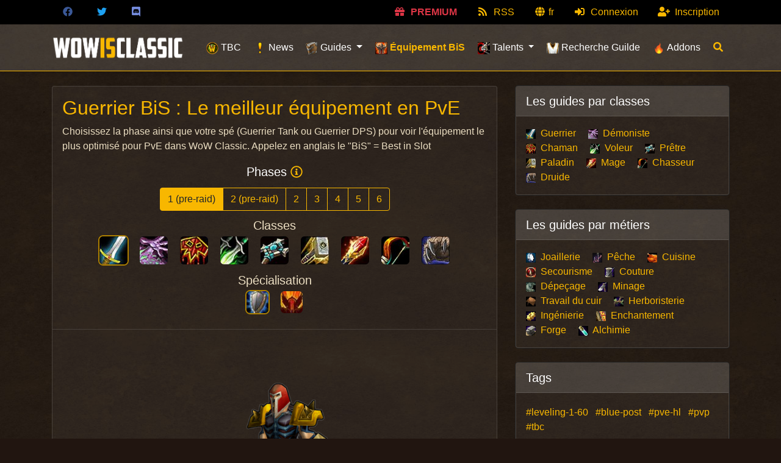

--- FILE ---
content_type: text/html; charset=utf-8
request_url: https://www.wowisclassic.com/fr/best-in-slot/guerrier/?phase=1&specialization=prot
body_size: 10691
content:
<!DOCTYPE html>
<html lang="fr">
  <head  prefix="og: http://ogp.me/ns#">
    
<meta charset="utf-8"><meta http-equiv="x-ua-compatible" content="ie=edge"><meta name="viewport" content="width=device-width, initial-scale=1.0"><title>WoW Classic - Guerrier BiS - Le meilleur équipement en PvE</title><meta name="description" content="Voici la liste du meilleur stuff / équipement pour le Guerrier Tank / Guerrier DPS en PvE à WoW Classic. Découvrez le BiS Pré-raid + Phases 1-6."><meta name="robots" content="index, follow"><meta property="og:title" content="WoW Classic - Guerrier BiS - Le meilleur équipement en PvE"><meta property="og:url" content="https://www.wowisclassic.com/fr/best-in-slot/guerrier/"><meta property="og:description" content="Voici la liste du meilleur stuff / équipement pour le Guerrier Tank / Guerrier DPS en PvE à WoW Classic. Découvrez le BiS Pré-raid + Phases 1-6."><meta property="og:image" content="https://www.wowisclassic.com/static/images/wowisclassic-og.png"><meta property="og:type" content="Article"><meta property="og:site_name" content="WoWisClassic"><meta name="twitter:domain" content="www.wowisclassic.com"><meta name="twitter:card" content="summary_large_image"><meta name="twitter:title" content="WoW Classic - Guerrier BiS - Le meilleur équipement en PvE"><meta name="twitter:url" content="https://www.wowisclassic.com/fr/best-in-slot/guerrier/"><meta name="twitter:description" content="Voici la liste du meilleur stuff / équipement pour le Guerrier Tank / Guerrier DPS en PvE à WoW Classic. Découvrez le BiS Pré-raid + Phases 1-6."><meta name="twitter:image" content="https://www.wowisclassic.com/static/images/wowisclassic-og.png"><meta name="twitter:site" content="@wowisclassic_Fr"><meta itemprop="name" content="WoW Classic - Guerrier BiS - Le meilleur équipement en PvE"><meta itemprop="url" content="https://www.wowisclassic.com/fr/best-in-slot/guerrier/"><meta itemprop="description" content="Voici la liste du meilleur stuff / équipement pour le Guerrier Tank / Guerrier DPS en PvE à WoW Classic. Découvrez le BiS Pré-raid + Phases 1-6."><meta itemprop="image" content="https://www.wowisclassic.com/static/images/wowisclassic-og.png"><link rel="canonical" href="https://www.wowisclassic.com/fr/best-in-slot/guerrier/" /><link rel="alternate" type="application/rss+xml"  title="Toutes les actus (RSS)" href="https://www.wowisclassic.com/fr/rss/" /><link rel="alternate" hreflang="fr" href="https://www.wowisclassic.com/fr/best-in-slot/guerrier/"><link rel="alternate" hreflang="en" href="https://www.wowisclassic.com/en/best-in-slot/warrior/"><meta name="apple-mobile-web-app-title" content="WoWisClassic"><meta name="application-name" content="WoWisClassic"><link rel="apple-touch-icon" sizes="57x57" href="/static/images/favicons/apple-touch-icon-57x57.970276a14641.png"><link rel="apple-touch-icon" sizes="60x60" href="/static/images/favicons/apple-touch-icon-60x60.b1dafa2cd81b.png"><link rel="apple-touch-icon" sizes="72x72" href="/static/images/favicons/apple-touch-icon-72x72.903b10fbf323.png"><link rel="apple-touch-icon" sizes="76x76" href="/static/images/favicons/apple-touch-icon-76x76.b886237bca0f.png"><link rel="apple-touch-icon" sizes="114x114" href="/static/images/favicons/apple-touch-icon-114x114.84a302e88975.png"><link rel="apple-touch-icon" sizes="120x120" href="/static/images/favicons/apple-touch-icon-120x120.324e5ba59c34.png"><link rel="apple-touch-icon" sizes="144x144" href="/static/images/favicons/apple-touch-icon-144x144.019e75aab3dd.png"><link rel="apple-touch-icon" sizes="152x152" href="/static/images/favicons/apple-touch-icon-152x152.6dadbb4a58bc.png"><link rel="apple-touch-icon" sizes="180x180" href="/static/images/favicons/apple-touch-icon-180x180.678069b4ecef.png"><link rel="icon" type="image/png" sizes="32x32" href="/static/images/favicons/favicon-32x32.0833d9bfad50.png"><link rel="icon" type="image/png" sizes="16x16" href="/static/images/favicons/favicon-16x16.95c9fc9281a3.png"><link rel="manifest" href="/static/images/favicons/site.22e85f5a6a8b.webmanifest"><link rel="mask-icon" href="/static/images/favicons/safari-pinned-tab.05c0f5d0d468.svg" color="#aabbcc"><link rel="shortcut icon" href="/static/images/favicons/favicon.3ba6196987f3.ico"><meta name="apple-mobile-web-app-title" content="WoWisClassic"><meta name="application-name" content="WoWisClassic"><meta name="msapplication-TileColor" content="#aabbcc"><meta name="msapplication-TileImage" content="/static/images/favicons/mstile-144x144.81122b682acd.png"><meta name="msapplication-config" content="/static/images/favicons/browserconfig.8f11054152fa.xml"><meta name="theme-color" content="#aabbcc">

    <!--[if lt IE 9]>
      <script src="/static/js/html5shiv.min.d1759dea5987.js"></script>
    <![endif]-->
    
      <script async src="https://www.googletagmanager.com/gtag/js?id=G-MDQ3SP1ZPX"></script>
      <script>
        window.dataLayer = window.dataLayer || [];
        function gtag(){dataLayer.push(arguments);}
        gtag('js', new Date());
        gtag('config', 'G-MDQ3SP1ZPX');
      </script>
    
    
      
    
    
    <link href="/static/css/project.min.0b801f32bc2f.css" rel="stylesheet">
    
    
  <script>var whTooltips = {colorLinks: true, iconSize: "large", iconizeLinks: true, renameLinks: false};</script>
  <script src="https://wow.zamimg.com/widgets/power.js"></script>

    
      
        <script type="application/javascript" src="https://do69ll745l27z.cloudfront.net/scripts/master/wowisclassic.js" async></script>
        <script async src="https://pagead2.googlesyndication.com/pagead/js/adsbygoogle.js"></script>
        <script>(function(w,d,s,l,i){w[l]=w[l]||[];w[l].push({'gtm.start':
new Date().getTime(),event:'gtm.js'});var f=d.getElementsByTagName(s)[0],
j=d.createElement(s),dl=l!='dataLayer'?'&l='+l:'';j.async=true;j.src=
'https://www.googletagmanager.com/gtm.js?id='+i+dl;f.parentNode.insertBefore(j,f);
})(window,document,'script','dataLayer','GTM-5C3PDXT');</script>
      
    
  </head>

  <body data-spy="scroll" data-target="#spy-scroll" data-offset="63">
    
  
      <header id="header" class="fixed-top">
        <div id="header-topbar" class="hide-on-scroll">
          <div class="container text-right">
            <div class="row flex-column flex-md-row justify-content-between align-items-center">
              <div class="col-auto px-15px text-center d-none d-md-block">
                <ul class="nav">
                  <li class="nav-item">
                    <a class="nav-link text-social text-facebook" href="https://www.facebook.com/wowisclassic.fr">
                      <i class="fab fa-fw mr-1 fa-facebook"></i> <span class="d-none">Facebook</span>
                    </a>
                  </li>
                  <li class="nav-item">
                    <a class="nav-link text-social text-twitter" href="https://twitter.com/wowisclassic_Fr">
                      <i class="fab fa-fw mr-1 fa-twitter"></i> <span class="d-none">Twitter</span>
                    </a>
                  </li>
                  <li class="nav-item">
                    <a class="nav-link text-social text-discord" href="https://discord.gg/NTjUUPt">
                      <i class="fab fa-fw mr-1 fa-discord"></i> <span class="d-none">Discord</span>
                    </a>
                  </li>
                </ul>
              </div>
              <div class="col-auto px-15px text-center">
                <ul class="nav">
                  
                    <li class="nav-item">
                      <a class="nav-link text-danger font-weight-bold" href="/fr/donation/">
                        <i class="fas fa-fw mr-1 fa-gift"></i> <span class="d-none d-lg-inline-block">PREMIUM</span>
                      </a>
                    </li>
                    <li class="nav-item">
                      <a class="nav-link" target="_blank" href="/fr/rss/">
                        <i class="fas fa-fw mr-1 fa-rss"></i> <span class="d-none d-lg-inline-block">RSS</span>
                      </a>
                    </li>
                  
                  
                    <li class="nav-item nav-item-lang dropdown dropdown-hover dropdown-no-arrow">
                      <a class="nav-link dropdown-toggle" data-toggle="dropdown" href="#" role="button" aria-haspopup="true" aria-expanded="false">
                        <i class="fas fa-fw fa-globe"></i> fr
                      </a>
                      <div class="dropdown-menu dropdown-menu-right">
                        
                          
                              <a class="dropdown-item active" href="https://www.wowisclassic.com/fr/best-in-slot/guerrier/" title="Voir le site en Français">                              
                                <img class="mr-1" src="/static/images/languages/fr.27fcae8edc0e.jpg" alt="Voir le site en Français"> Français
                              
                            </a>
                          
                        
                          
                              <a class="dropdown-item" href="https://www.wowisclassic.com/en/best-in-slot/warrior/" title="Voir le site en Anglais">                              
                                <img class="mr-1" src="/static/images/languages/en.9c1be12dcb5e.jpg" alt="Voir le site en Anglais"> Anglais
                              
                            </a>
                          
                        
                      </div>
                    </li>
                  
                  
                    <li class="nav-item">
                      <a class="nav-link" href="/fr/mon-compte/connection/">
                        <i class="fas fa-fw mr-1 fa-sign-in-alt"></i> <span class="d-none d-sm-inline-block">Connexion</span>
                      </a>
                    </li>
                    <li class="nav-item">
                      <a class="nav-link" href="/fr/mon-compte/inscription/">
                        <i class="fas fa-fw mr-1 fa-user-plus"></i> <span class="d-none d-sm-inline-block">Inscription</span>
                      </a>
                    </li>
                  
                </ul>
              </div>
            </div>
          </div>
        </div>
        <nav id="header-nav" class="navbar navbar-expand-xl navbar-dark" data-header-scroll-add="navbar-shrink">
          <div class="container">
            <a class="navbar-brand" href="/fr/">
              <img src="/static/images/logos/wowisclassic.fead381df0b8.png" alt="WoWisClassic">
            </a>
            <button class="navbar-toggler navbar-toggler-right" type="button" data-toggle="collapse" data-target="#navbarResponsive" aria-controls="navbarResponsive" aria-expanded="false" aria-label="Toggle navigation">
              <span class="navbar-toggler-icon"></span>
            </button>
            <div class="collapse navbar-collapse" id="navbarResponsive">
              <ul class="navbar-nav ml-auto">
                
                <li class="nav-item d-flex align-items-center">
                  <a class="nav-link" href="/fr/?tags=tbc">
                    <img src="/static/images/menu/tbc.755a9c73cd60.png" style="max-width: 20px;"> TBC
                  </a>
                </li>
                <li class="nav-item d-flex align-items-center">
                  <a class="nav-link" href="/fr/news/">
                    <img src="/static/images/menu/news.59c356fdccce.png" style="max-width: 20px;"> News
                  </a>
                </li>
                <li class="nav-item d-flex align-items-center nav-item d-flex align-items-center-lang dropdown dropdown-hover">
                  <a class="nav-link dropdown-toggle" data-toggle="dropdown" href="#" role="button" aria-haspopup="true" aria-expanded="false">
                    <img src="/static/images/menu/guides.4b9da26c7b31.png" style="max-width: 20px;"> Guides
                  </a>
                  <div class="dropdown-menu dropdown-menu-right">
                    <a class="dropdown-item" href="/fr/guide/">
                      Guides généraux
                    </a>
                    <a class="dropdown-item" href="/fr/guide-classe/">
                      Guides par classe
                    </a>
                    <a class="dropdown-item" href="/fr/guide-metier/">
                      Guides par métier
                    </a>
                    <a class="dropdown-item" href="/fr/guide-donjon/">
                      Guides des donjons
                    </a>
                    <a class="dropdown-item" href="/fr/guide-farm-po/">
                      Guides PO
                    </a>
                  </div>
                </li>
                <li class="nav-item d-flex align-items-center active">
                  <a class="nav-link" href="/fr/best-in-slot/">
                    <img src="/static/images/menu/bis.663894c23b52.jpg" style="max-width: 20px;"> Équipement BiS <span class="sr-only">(current)</span>
                  </a>
                </li>
                <li class="nav-item d-flex align-items-center nav-item d-flex align-items-center-lang dropdown dropdown-hover">
                    <a class="nav-link dropdown-toggle" data-toggle="dropdown" href="#" role="button" aria-haspopup="true" aria-expanded="false">
                      <img src="/static/images/menu/talents.fe0cddef70cd.png" style="max-width: 20px;"> Talents
                    </a>
                    <div class="dropdown-menu dropdown-menu-right">
                      <a class="dropdown-item" href="/fr/calculateur-talents/">
                        Calculateur de talents
                      </a>
                      <a class="dropdown-item" href="/fr/calculateur-talents-tbc/">
                        Calculateur de talents TBC
                      </a>
                      <a class="dropdown-item" href="/fr/builds/">
                        Les meilleures Spé PvE & PvP
                      </a>
                    </div>
                  </li>
                <li class="nav-item d-flex align-items-center">
                  <a class="nav-link" href="/fr/guildes/">
                    <img src="/static/images/menu/guildes.02a3137fcac2.png" style="max-width: 20px;"> Recherche Guilde
                  </a>
                </li>
                <li class="nav-item d-flex align-items-center">
                  <a class="nav-link" href="/fr/addons/">
                    <img src="/static/images/menu/addons.920262c47a28.png" style="max-width: 20px;"> Addons
                  </a>
                </li>
              
                
                  <li class="nav-item d-lg-none">
                    <hr class="my-1 card-border">
                    <a class="nav-link" href="/fr/mon-compte/connection/">
                      Se connecter
                    </a>
                  </li>
                  <li class="nav-item d-lg-none">
                    <a class="nav-link" href="/fr/mon-compte/inscription/">
                      S'inscrire
                    </a>
                  </li>
                
                
                <li id="menuSearchDropdown" class="d-none d-xl-flex nav-item align-items-center nav-item dropdown dropdown-hover dropdown-no-arrow">

                  <a class="nav-link dropdown-toggle text-primary" data-toggle="dropdown" href="#" role="button" aria-haspopup="true" aria-expanded="false">
                    <i class="fas fa-search"></i>
                  </a>
                  <div class="dropdown-menu dropdown-menu-right p-3">
                    

<form  action="/fr/recherche/" class="search-form" method="get" > <div id="div_id_q" class="form-group"> <div class="input-group"> <input type="text" name="q" placeholder="Rechercher un guide, une news, ..." class="textinput textInput form-control" required id="id_q" /> <div class="input-group-append"> <button class="btn btn-primary" type="submit"> <i class="fas fa-search"></i> </button> </div> </div> </div> </form>

                  </div>
                </li>
                <li class="nav-item nav-item d-xl-none">
                  <hr class="mt-1 mb-3 card-border">
                  <div class="navbar-form my-2">
                    

<form  action="/fr/recherche/" class="search-form" method="get" > <div id="div_id_q" class="form-group"> <div class="input-group"> <input type="text" name="q" placeholder="Rechercher un guide, une news, ..." class="textinput textInput form-control form-control" required id="id_q" /> <div class="input-group-append"> <button class="btn btn-primary" type="submit"> <i class="fas fa-search"></i> </button> </div> </div> </div> </form>

                  </div>
                </li>
                
              </ul>
            </div>
          </div>
        </nav>
      </header>
      
        
      
    
  


    
  
  <div class="container">
    <div class="row">
      
      <div class="col-lg-8">
      
  
          <div class="card card-body mb-0 mt-2 mt-sm-4 pb-0 pt-2 px-2 pt-md-3 px-md-3 shadow-none rounded-0 rounded-top  border-bottom-0">
            


<section class="section-1 None">
  
  
    
  
  
  <div class="container">
    <h1 class="h2 font-weight-light text-primary">
  Guerrier BiS : Le meilleur équipement en PvE
</h1>
<p class="m-0">Choisissez la phase ainsi que votre spé (Guerrier Tank ou Guerrier DPS) pour voir l'équipement le plus optimisé pour PvE&nbsp;dans WoW Classic. Appelez en anglais le "BiS" = Best in Slot</p>

  </div>

</section>


          </div>
      
  <section class="page-bis mb-2 mb-sm-4">
    <div class="container mb-4">
      <div class="card shadow-none rounded-0 rounded-bottom border-top-0">
        <div class="card-body px-0 py-2">
          <div class="text-center">
            <button class="h5 mb-1 btn btn-link d-block mx-auto text-white" data-toggle="modal" data-target="#bisPhasesModal" type="button">
              Phases
              <i class="far fa-info-circle text-primary"></i>
            </button>
            <div class="btn-group flex-wrap mb-2 mx-3" role="group" aria-label="Basic example">
              <a href="?phase=1&specialization=prot" class="btn btn btn-primary">1 (pre-raid)</a>
              <a href="?phase=pre-raid&specialization=prot" class="btn btn btn-outline-primary">2 (pre-raid)</a>
              <a href="?phase=2&specialization=prot" class="btn btn btn-outline-primary">2</a>
              <a href="?phase=3&specialization=prot" class="btn btn btn-outline-primary">3</a>
              <a href="?phase=4&specialization=prot" class="btn btn btn-outline-primary">4</a>
              <a href="?phase=5&specialization=prot" class="btn btn btn-outline-primary">5</a>
              <a href="?phase=6&specialization=prot" class="btn btn btn-outline-primary">6</a>
            </div>

            <h2 class="h5 my-1">Classes</h2>
            <ul class="nav nav-classes justify-content-center mx-auto mt-0">
              
                <li class="nav-item">
                  <a class="nav-link pt-0 active" href="/fr/best-in-slot/guerrier/?phase=1" data-toggle="tooltip" data-placement="bottom" data-html="true" title="<div class='lead'>Guerrier</div>">
                    <img src="/media/CACHE/images/wow/classes/guerrier_VVI9LFJ/16fd81913e38c3c2d631eac370982c67.jpg">
                  </a>
                </li>
              
                <li class="nav-item">
                  <a class="nav-link pt-0" href="/fr/best-in-slot/demoniste/?phase=1" data-toggle="tooltip" data-placement="bottom" data-html="true" title="<div class='lead'>Démoniste</div>">
                    <img src="/media/CACHE/images/wow/classes/demoniste_xTEOUhU/82cb85153e0bb64ae4ae391b285b8ff8.jpg">
                  </a>
                </li>
              
                <li class="nav-item">
                  <a class="nav-link pt-0" href="/fr/best-in-slot/chaman/?phase=1" data-toggle="tooltip" data-placement="bottom" data-html="true" title="<div class='lead'>Chaman</div>">
                    <img src="/media/CACHE/images/wow/classes/chaman_rRlaA6h/29974d8439eecf0b7192f81578f75c13.jpg">
                  </a>
                </li>
              
                <li class="nav-item">
                  <a class="nav-link pt-0" href="/fr/best-in-slot/voleur/?phase=1" data-toggle="tooltip" data-placement="bottom" data-html="true" title="<div class='lead'>Voleur</div>">
                    <img src="/media/CACHE/images/wow/classes/voleur_GSRwush/2481807f6a5bd24f544115cfd98cf5d3.jpg">
                  </a>
                </li>
              
                <li class="nav-item">
                  <a class="nav-link pt-0" href="/fr/best-in-slot/pretre/?phase=1" data-toggle="tooltip" data-placement="bottom" data-html="true" title="<div class='lead'>Prêtre</div>">
                    <img src="/media/CACHE/images/wow/classes/pretre_9DY9AHp/c29324f8be35375d20b217cd7d5fe8f7.jpg">
                  </a>
                </li>
              
                <li class="nav-item">
                  <a class="nav-link pt-0" href="/fr/best-in-slot/paladin/?phase=1" data-toggle="tooltip" data-placement="bottom" data-html="true" title="<div class='lead'>Paladin</div>">
                    <img src="/media/CACHE/images/wow/classes/paladin_2JFfucW/86f25841abdbe33eb2023febdb36ddde.jpg">
                  </a>
                </li>
              
                <li class="nav-item">
                  <a class="nav-link pt-0" href="/fr/best-in-slot/mage/?phase=1" data-toggle="tooltip" data-placement="bottom" data-html="true" title="<div class='lead'>Mage</div>">
                    <img src="/media/CACHE/images/wow/classes/mage_WI7rY9q/d14fcea099bbc9d98b3a92725f96e098.jpg">
                  </a>
                </li>
              
                <li class="nav-item">
                  <a class="nav-link pt-0" href="/fr/best-in-slot/chasseur/?phase=1" data-toggle="tooltip" data-placement="bottom" data-html="true" title="<div class='lead'>Chasseur</div>">
                    <img src="/media/CACHE/images/wow/classes/chasseur_IxoOvtR/c4206c5ee49f46dbb9590570182ada24.jpg">
                  </a>
                </li>
              
                <li class="nav-item">
                  <a class="nav-link pt-0" href="/fr/best-in-slot/druide/?phase=1" data-toggle="tooltip" data-placement="bottom" data-html="true" title="<div class='lead'>Druide</div>">
                    <img src="/media/CACHE/images/wow/classes/druide_avaEBtF/75fd596c7a87784586bf60b3541c26b3.jpg">
                  </a>
                </li>
              
            </ul>
            
              <h2 class="h5 my-1">Spécialisation</h2>
              <ul class="nav nav-specializations justify-content-center mx-auto">
                
                  <li class="nav-item">
                    <a class="nav-link pt-0 active" href="?phase=1&specialization=prot" data-toggle="tooltip" data-placement="bottom" data-html="true" title="<div class='lead'>Prot</div>">
                      <img src="/media/CACHE/images/best-in-slot/specialization/28862256-6b58-41a0-b999-c570885a2cf3/03b11e3b0342aa93068b0e0aa4ff077d.jpg">
                    </a>
                  </li>
                
                  <li class="nav-item">
                    <a class="nav-link pt-0" href="?phase=1&specialization=fureur" data-toggle="tooltip" data-placement="bottom" data-html="true" title="<div class='lead'>Fureur</div>">
                      <img src="/media/CACHE/images/best-in-slot/specialization/87db53c2-576d-460f-9106-14e381900b16/ff1356c34407801334c4e79c3f91057a.jpg">
                    </a>
                  </li>
                
              </ul>
            
          </div>

          
            
              <hr class="card-border">
              <div class="row">
                <div class="col-sm order-sm-1 mb-4 mb-md-0 text-center">
                  <div class="d-inline-flex">
                    <div class="mx-1">
                      
                        <a href="https://fr.classic.wowhead.com/item=15806/chanson-de-mirah" target="_blank" rel="nofollow"></a>
                      
                      <div class="mb-1"></div>
                      
                        <a href="https://fr.classic.wowhead.com/spell=20034/ench-darme-crois%C3%A9" data-wh-icon-size="medium" target="_blank" rel="nofollow"></a>
                      
                    </div>
                    <div class="mx-1">
                      
                        <a href="https://fr.classic.wowhead.com/item=12602/d%C3%A9flecteur-draconien" target="_blank" rel="nofollow"></a>
                      
                      <div class="mb-1"></div>
                      
                        <a href="https://fr.classic.wowhead.com/spell=20017/ench-de-bouclier-endurance-sup%C3%A9rieure" data-wh-icon-size="medium" target="_blank" rel="nofollow"></a>
                      
                    </div>
                    <div class="mx-1">
                      
                        <a href="https://fr.classic.wowhead.com/item=12651/corbeau-noir" target="_blank" rel="nofollow"></a>
                      
                      <div class="mb-1"></div>
                      
                        <span class="iconmedium"><ins></ins><del></del></span>
                      
                    </div>
                  </div>
                  
                    <img class="img-fluid mt-4 d-none d-sm-block" src="/media/CACHE/images/best-in-slot/preview/42345249-fbc0-486b-bd91-2a12c13d2242/95249ddf807757b9dd68ebc80b79c4e9.png">
                  
                </div>
                <div class="col text-center order-sm-0">
                  <div class="mb-1">
                    
                      <a href="https://fr.classic.wowhead.com/item=12952/cr%C3%A2ne-de-gyth" target="_blank" rel="nofollow"></a>
                    
                    
                      <span class="iconmedium"><ins></ins><del></del></span>
                    
                  </div>
                  <div class="mb-1">
                    
                      <a href="https://fr.classic.wowhead.com/item=13091/m%C3%A9daillon-du-conn%C3%A9table-morris" target="_blank" rel="nofollow"></a>
                    
                    <span class="iconmedium"></span>
                  </div>
                  <div class="mb-1">
                    
                      <a href="https://fr.classic.wowhead.com/item=14552/espauliers-de-la-prison" target="_blank" rel="nofollow"></a>
                    
                    
                      <a href="https://fr.classic.wowhead.com/item=18182/mantelet-de-laube-chromatique" data-wh-icon-size="medium" target="_blank" rel="nofollow"></a>
                    
                  </div>
                  <div class="mb-1">
                    
                      <a href="https://fr.classic.wowhead.com/item=18413/cape-de-sauvegarde" target="_blank" rel="nofollow"></a>
                    
                    
                      <a href="https://fr.classic.wowhead.com/spell=20015/ench-de-cape-d%C3%A9fense-excellente" data-wh-icon-size="medium" target="_blank" rel="nofollow"></a>
                    
                  </div>
                  <div class="mb-1">
                    
                      <a href="https://fr.classic.wowhead.com/item=14624/pansi%C3%A8re-des-ossements" target="_blank" rel="nofollow"></a>
                    
                    
                      <a href="https://fr.classic.wowhead.com/spell=20026/ench-de-plastron-vie-majeure" data-wh-icon-size="medium" target="_blank" rel="nofollow"></a>
                    
                  </div>
                  <div class="mb-0">
                    
                      <a href="https://fr.classic.wowhead.com/item=12550/menottes-de-golem-runiques" target="_blank" rel="nofollow"></a>
                    
                    
                      <a href="https://fr.classic.wowhead.com/spell=13931/ench-de-bracelets-d%C3%A9viation" data-wh-icon-size="medium" target="_blank" rel="nofollow"></a>
                    
                  </div>
                </div>
                <div class="col text-center order-sm-2">
                  <div class="mb-1">
                    
                      <a href="https://fr.classic.wowhead.com/item=13072/gantelets-poigne-de-pierre" target="_blank" rel="nofollow"></a>
                    
                    
                      <a href="https://fr.classic.wowhead.com/spell=20012/ench-de-gants-agilit%C3%A9-sup%C3%A9rieure" data-wh-icon-size="medium" target="_blank" rel="nofollow"></a>
                    
                  </div>
                  <div class="mb-1">
                    
                      <a href="https://fr.classic.wowhead.com/item=14620/ceinturon-des-ossements" target="_blank" rel="nofollow"></a>
                    
                    <span class="iconmedium"></span>
                  </div>
                  <div class="mb-1">
                    
                      <a href="https://fr.classic.wowhead.com/item=11927/jambi%C3%A8res-du-gardien-%C3%A9ternel" target="_blank" rel="nofollow"></a>
                    
                    
                      <span class="iconmedium"><ins></ins><del></del></span>
                    
                  </div>
                  <div class="mb-1">
                    
                      <a href="https://fr.classic.wowhead.com/item=14621/bottes-des-ossements" target="_blank" rel="nofollow"></a>
                    
                    
                      <a href="https://fr.classic.wowhead.com/spell=13890/ench-de-bottes-vitesse-mineure" data-wh-icon-size="medium" target="_blank" rel="nofollow"></a>
                    
                  </div>
                  <div class="mb-1">
                    
                      <a href="https://fr.classic.wowhead.com/item=11669/anneau-des-grandes-arcanes" target="_blank" rel="nofollow"></a>
                    
                    
                      <a href="https://fr.classic.wowhead.com/item=22331/anneau-du-h%C3%A9ros-in%C3%A9branlable" target="_blank" rel="nofollow"></a>
                    
                  </div>
                  <div class="mb-0">
                    
                      <a href="https://fr.classic.wowhead.com/item=11810/force-de-volont%C3%A9" target="_blank" rel="nofollow"></a>
                    
                    
                      <a href="https://fr.classic.wowhead.com/item=10779/sang-de-d%C3%A9mon" target="_blank" rel="nofollow"></a>
                    
                  </div>
                </div>
                
                  <div class="col-12 text-center d-sm-none">
                    <img class="img-fluid mt-4" src="/media/CACHE/images/best-in-slot/preview/42345249-fbc0-486b-bd91-2a12c13d2242/95249ddf807757b9dd68ebc80b79c4e9.png">
                  </div>
                
              </div>
            
          
        </div>
      </div>
    </div>
  </section>
  
    <div class="my-2 my-sm-4">
      <div id='cgBannerATF1'></div>
      
    </div>
  
  
    


<section class="section-1 card card-body my-4 my-sm-4 p-2 p-md-3">
  
  
    
  
  
  <div class="container">
    <h2 class="h2 font-weight-light text-primary">
  Qu'est que le BiS (Best-in-slot) pour Guerrier Fury / Armes et Guerrier Tank dans WoW Classic ?
</h2>
<p>Vous souhaitez optimiser à 100% votre Guerrier en PvE ? Le BiS (best-in-slot) représente la liste des meilleurs items à récupérer pour votre Guerrier Fury / Armes ou votre Guerrier Tank. </p><p>Vous vous demandez si le Set T1 de la Puissance ou le Set T2 du Courroux sont vraiment si bien que cela ?&nbsp;</p><p>Grâce à la communauté de WoW Classic et à de nombreux contributeurs, vous pouvez retrouver ici l'équipement le plus optimisé&nbsp;pour votre guerrier pour chaque phase de WoW Classic.</p><p>L'équipement Pré-raid&nbsp;permet d'avoir la liste des meilleurs items que vous pouvez trouver en donjons&nbsp;afin d'être prêt pour partir en raid.</p><p>Les équipements des Phases 2&nbsp;à 6&nbsp;représentent la liste des objets les plus&nbsp;optimisés&nbsp;pour votre Guerrier DPS ou Guerrier Tank&nbsp;que vous trouverez dans les différents raids, tel que le Coeur du Magma, Onyxia, Le repaire&nbsp; de l'aile noire, Zul'Gurub, AQ40 et Naxxramas.</p><p><b>Remerciement spécial à Pingaan pour ce travail exceptionnel et à Relapse de&nbsp;wowclassicbis.com</b><br></p>

  </div>

</section>


  

      </div>
      
        <div class="col-lg-4 d-none d-lg-block">
          
<section class="section-1 my-4 text-center">
  
    <div id='cgSidebarATF1'></div>
    
  
</section>

          <div class="sticky-header-lg sticky-header-4 my-4">
            

<section class="classe-list-1">
  <div class="container">
    <div class="card my-4">
      <h5 class="card-header h5 font-weight-light">
        Les guides par classes
      </h5>
      <div class="card-body">
        <ul class="list-inline mb-0">
          
          
            <li class="list-inline-item">
              <a href="/fr/guide-classe/guerrier/" class="mr-2">
                <img class="mr-1" style="height: 16px" src="/media/CACHE/images/wow/classes/guerrier_VVI9LFJ/16fd81913e38c3c2d631eac370982c67.jpg"> Guerrier
              </a>
            </li>
          
            <li class="list-inline-item">
              <a href="/fr/guide-classe/demoniste/" class="mr-2">
                <img class="mr-1" style="height: 16px" src="/media/CACHE/images/wow/classes/demoniste_xTEOUhU/82cb85153e0bb64ae4ae391b285b8ff8.jpg"> Démoniste
              </a>
            </li>
          
            <li class="list-inline-item">
              <a href="/fr/guide-classe/chaman/" class="mr-2">
                <img class="mr-1" style="height: 16px" src="/media/CACHE/images/wow/classes/chaman_rRlaA6h/29974d8439eecf0b7192f81578f75c13.jpg"> Chaman
              </a>
            </li>
          
            <li class="list-inline-item">
              <a href="/fr/guide-classe/voleur/" class="mr-2">
                <img class="mr-1" style="height: 16px" src="/media/CACHE/images/wow/classes/voleur_GSRwush/2481807f6a5bd24f544115cfd98cf5d3.jpg"> Voleur
              </a>
            </li>
          
            <li class="list-inline-item">
              <a href="/fr/guide-classe/pretre/" class="mr-2">
                <img class="mr-1" style="height: 16px" src="/media/CACHE/images/wow/classes/pretre_9DY9AHp/c29324f8be35375d20b217cd7d5fe8f7.jpg"> Prêtre
              </a>
            </li>
          
            <li class="list-inline-item">
              <a href="/fr/guide-classe/paladin/" class="mr-2">
                <img class="mr-1" style="height: 16px" src="/media/CACHE/images/wow/classes/paladin_2JFfucW/86f25841abdbe33eb2023febdb36ddde.jpg"> Paladin
              </a>
            </li>
          
            <li class="list-inline-item">
              <a href="/fr/guide-classe/mage/" class="mr-2">
                <img class="mr-1" style="height: 16px" src="/media/CACHE/images/wow/classes/mage_WI7rY9q/d14fcea099bbc9d98b3a92725f96e098.jpg"> Mage
              </a>
            </li>
          
            <li class="list-inline-item">
              <a href="/fr/guide-classe/chasseur/" class="mr-2">
                <img class="mr-1" style="height: 16px" src="/media/CACHE/images/wow/classes/chasseur_IxoOvtR/c4206c5ee49f46dbb9590570182ada24.jpg"> Chasseur
              </a>
            </li>
          
            <li class="list-inline-item">
              <a href="/fr/guide-classe/druide/" class="mr-2">
                <img class="mr-1" style="height: 16px" src="/media/CACHE/images/wow/classes/druide_avaEBtF/75fd596c7a87784586bf60b3541c26b3.jpg"> Druide
              </a>
            </li>
          
        </ul>
      </div>
    </div>
  </div>
</section>
<section class="profession-list-1">
  <div class="container">
    <div class="card my-4">
      <h5 class="card-header h5 font-weight-light">
        Les guides par métiers
      </h5>
      <div class="card-body">
        <ul class="list-inline mb-0">
          
          
            <li class="list-inline-item">
              <a href="/fr/guide-metier/joaillerie/" class="mr-2">
                <img class="mr-1" style="height: 16px" src="/media/CACHE/images/wow/professions/joaillerie_1ycRriY/9341fdbac3389d655e4e6d45b98f4217.jpg"> Joaillerie
              </a>
            </li>
          
            <li class="list-inline-item">
              <a href="/fr/guide-metier/peche/" class="mr-2">
                <img class="mr-1" style="height: 16px" src="/media/CACHE/images/wow/professions/peche_MzM5159/366d92a3d883e69eb1a7c7d56cd82e00.jpg"> Pêche
              </a>
            </li>
          
            <li class="list-inline-item">
              <a href="/fr/guide-metier/cuisine/" class="mr-2">
                <img class="mr-1" style="height: 16px" src="/media/CACHE/images/wow/professions/cuisine_7ik6WJT/c17ee8025fe3cb079f8225eb07eb3c02.jpg"> Cuisine
              </a>
            </li>
          
            <li class="list-inline-item">
              <a href="/fr/guide-metier/secourisme/" class="mr-2">
                <img class="mr-1" style="height: 16px" src="/media/CACHE/images/wow/professions/secourisme_6SzYTJz/2d8ee95f6bd8a5df4c7b75dbe2a2b06d.jpg"> Secourisme
              </a>
            </li>
          
            <li class="list-inline-item">
              <a href="/fr/guide-metier/couture/" class="mr-2">
                <img class="mr-1" style="height: 16px" src="/media/CACHE/images/wow/classes/couture/344b49f51fe3e285cc2920a98e83bd9d.jpg"> Couture
              </a>
            </li>
          
            <li class="list-inline-item">
              <a href="/fr/guide-metier/depecage/" class="mr-2">
                <img class="mr-1" style="height: 16px" src="/media/CACHE/images/wow/classes/depecage/d1b0fa35f289f37638cc454dcaeee3cb.jpg"> Dépeçage
              </a>
            </li>
          
            <li class="list-inline-item">
              <a href="/fr/guide-metier/minage/" class="mr-2">
                <img class="mr-1" style="height: 16px" src="/media/CACHE/images/wow/classes/minage/c70bed0d3895cdd1dd476fed7fedb84d.jpg"> Minage
              </a>
            </li>
          
            <li class="list-inline-item">
              <a href="/fr/guide-metier/travail-du-cuir/" class="mr-2">
                <img class="mr-1" style="height: 16px" src="/media/CACHE/images/wow/classes/travail-du-cuir/664123e99735f815f890c07c7d80cbb6.jpg"> Travail du cuir
              </a>
            </li>
          
            <li class="list-inline-item">
              <a href="/fr/guide-metier/herboristerie/" class="mr-2">
                <img class="mr-1" style="height: 16px" src="/media/CACHE/images/wow/classes/herboristerie/47b4023f8edd1f378bc16fc1d3383726.jpg"> Herboristerie
              </a>
            </li>
          
            <li class="list-inline-item">
              <a href="/fr/guide-metier/ingenierie/" class="mr-2">
                <img class="mr-1" style="height: 16px" src="/media/CACHE/images/wow/classes/ingenierie/56ab76cee8411c5cb174e858e438ac28.jpg"> Ingénierie
              </a>
            </li>
          
            <li class="list-inline-item">
              <a href="/fr/guide-metier/enchantement/" class="mr-2">
                <img class="mr-1" style="height: 16px" src="/media/CACHE/images/wow/classes/enchantement/a98ead372ed75f716abe68355b5eb801.jpg"> Enchantement
              </a>
            </li>
          
            <li class="list-inline-item">
              <a href="/fr/guide-metier/forge/" class="mr-2">
                <img class="mr-1" style="height: 16px" src="/media/CACHE/images/wow/classes/forge/587c763e21c1ff8461414ae54c36cf14.jpg"> Forge
              </a>
            </li>
          
            <li class="list-inline-item">
              <a href="/fr/guide-metier/alchimie/" class="mr-2">
                <img class="mr-1" style="height: 16px" src="/media/CACHE/images/wow/classes/alchimie/bb0baa978b71e0f6f5d3fe57b9f43181.jpg"> Alchimie
              </a>
            </li>
          
        </ul>
      </div>
    </div>
  </div>
</section>
<section class="tag-list-1">
  <div class="card my-4">
    <h5 class="card-header h5 font-weight-light mb-1">
      Tags
    </h5>
    <div class="card-body">
      <ul class="list-inline mb-0">
        
        
        <li class="list-inline-item">
          <a href="/fr/?tags=leveling-1-60">
            #leveling-1-60
          </a>
        </li>
        
        <li class="list-inline-item">
          <a href="/fr/?tags=blue-post">
            #blue-post
          </a>
        </li>
        
        <li class="list-inline-item">
          <a href="/fr/?tags=pve-hl">
            #pve-hl
          </a>
        </li>
        
        <li class="list-inline-item">
          <a href="/fr/?tags=pvp">
            #pvp
          </a>
        </li>
        
        <li class="list-inline-item">
          <a href="/fr/?tags=tbc">
            #tbc
          </a>
        </li>
        
      </ul>
    </div>
  </div>
</section>
<section class="card-1 mt-3">
  <div class="container">
    <div class="card">
      <h5 class="card-header h5 font-weight-light">
        Offre spéciale des gobelins :
      </h5>
      <div class="card-body">
        
          <div id='cgSidebarBTF1'></div>
          
        
      </div>
    </div>
  </div>
</section>

          </div>
        </div>
      
    </div>
  </div>

    
  
  
      
        <div class="mx-auto text-center">
          <div id='cgBannerBTF1'></div>
          
        </div>
      
      <footer class="py-3 bg-dark">
        <div class="container">
          <div class="text-lg-center">
            <div id="wow-counter" class="my-3">
              <div class="row justify-content-lg-center">
                <div class="col-lg-9 text-lg-center">
                  <h2 class="h4 font-weight-light text-primary mb-3">
                    Faites un don et devenez PREMIUM
                  </h2>
                  <p>
                    Grâce à votre générosité, soutenez Wowisclassic et devenez membre <span class="text-primary">PREMIUM</span> en faisant une donation.
                  </p>
                  <a href="/fr/donation/" class="btn btn-primary">
                    <i class="far fa-gift"></i> Découvrez les avantages PREMIUM
                  </a>
                  <hr class="card-border my-4 d-none d-lg-block">
                </div>
              </div>
            </div>
          </div>
          <div class="row">
            <div class="d-none d-lg-block col-lg-4 mb-lg-0">
              <h2 class="h4 font-weight-light text-primary">
                Qui sommes-nous ?
              </h2>
              <p>
                Wowisclassic.com est un site dédié 100% à WoW Classic / Vanilla composé d'anciens rédacteurs en chef de grands sites de news de World of Warcraft de l'époque.
                Nous avons pour but de vous offrir un maximum de contenus de qualité pour WoW Classic, avec les dernières news, des guides pour chaque classe et métier.
              </p>
              <a href="/fr/contacts/">Nous contacter</a> • <a href="/fr/mentions-legales/">Mentions légales</a>
            </div>
            <div class="col-lg-4 mb-3 mb-lg-0">
              <h4 class="h4 font-weight-light text-primary">
                World of Warcraft
              </h4>
              <p>
                World of Warcraft et Blizzard Entertainment sont des marques ou des marques déposées de Blizzard Entertainment, Inc. aux États-Unis d’Amérique et/ou dans d’autres pays
              </p>
                <a href="/fr/partenaires/" class="btn btn-primary">
                  Nos partenaires
                </a>
            </div>
            <div class="col-lg-4">
              <h4 class="h4 font-weight-light text-primary">
                Devenez un membre !
              </h4>
              <p>Inscrivez-vous et devenez un membre de la plus grande communauté FR de WoW Classic.</p>
              <p>Soyez alerté des dernières news et guides, postez vos spé / build de talents, participez aux jeux concours et gagnez pleins de cadeaux !</p>
                <a href="/fr/mon-compte/inscription/" class="btn btn-primary">
                  Inscription gratuite
                </a>
            </div>
          </div>
        </div>
      </footer>
    

    
  
  
      <div class="modal fade" id="ajaxModal" tabindex="-1" role="dialog" aria-labelledby="ajaxModalLabel" aria-hidden="true" data-error-text="Une erreur est survenue" data-close-text="Fermer">
        <div class="modal-dialog" role="document">
          <div class="modal-content">
            <div class="modal-header">
              <div class="modal-title h5" id="ajaxModalLabel"></div>
              <button type="button" class="close" data-dismiss="modal" aria-label="Fermer">
                <span aria-hidden="true">&times;</span>
              </button>
            </div>
            <div class="modal-container"></div>
          </div>
        </div>
      </div>
      
        <div class="modal fade" id="loginRequiredModal" tabindex="-1" role="dialog" aria-labelledby="loginRequiredModalLabel" aria-hidden="true">
          <div class="modal-dialog" role="document">
            <div class="modal-content">
              <div class="modal-header">
                <h5 class="modal-title" id="loginRequiredModalLabel">Connexion requise</h5>
                <button type="button" class="close" data-dismiss="modal" aria-label="Close">
                  <span aria-hidden="true">&times;</span>
                </button>
              </div>
              <div class="modal-body">
                <p class="mb-2">
                  Cette fonction n'est disponible que pour les membres connectés.
                </p>
                <p class="mb-2">
                  Créer un compte gratuit en 1 min chrono et bénéficier des avantages suivants :
                </p>
                <ul>
                  <li>Mettre en favoris vos guides préférés.</li>
                  <li>Créer votre guilde ou postuler à une guilde.</li>
                  <li>Poster des spécialisations de talents sur le site.</li>
                  <li>Voter pour les meilleures spé PvE et PvP.</li>
                  <li>Commenter les guides.</li>
                  <li>Participer aux jeux concours et sondages.</li>
                </ul>
                <div class="row">
                  <div class="col-6">
                    <a href="/fr/mon-compte/connection/" class="btn btn-sm btn-block btn-outline-primary">
                      <i class="fas fa-fw mr-1 fa-sign-in-alt"></i> Se connecter
                    </a>
                  </div>
                  <div class="col-6">
                    <a href="/fr/mon-compte/inscription/" class="btn btn-sm btn-block btn-outline-primary">
                      <i class="fas fa-fw mr-1 fa-user-plus"></i> S'inscrire
                    </a>
                  </div>
                </div>
              </div>
            </div>
          </div>
        </div>
      
      
    
  
    
      <div class="modal fade" id="pageShareModal" tabindex="-1" role="dialog" aria-labelledby="pageShareModalLabel" aria-hidden="true">
        <div class="modal-dialog modal-lg" role="document">
          <div class="modal-content">
            <div class="modal-header">
              <h5 class="modal-title" id="pageShareModalLabel">Partager</h5>
              <button type="button" class="close" data-dismiss="modal" aria-label="Close">
                <span aria-hidden="true">&times;</span>
              </button>
            </div>
            <div class="modal-body pb-0">
              <div class="row justify-content-center">
                <div class="col-6 col-md-4 mb-3">
                  <a href="https://www.facebook.com/sharer/sharer.php?u=https%3A//www.wowisclassic.com/fr/best-in-slot/guerrier/" class="btn btn-social btn-facebook btn-block">
                    <i class="fab fa-facebook"></i> Facebook
                  </a>
                </div>
                <div class="col-6 col-md-4 mb-3">
                  <a href="https://twitter.com/intent/tweet?text=https%3A//www.wowisclassic.com/fr/best-in-slot/guerrier/" class="btn btn-social btn-twitter btn-block">
                    <i class="fab fa-twitter"></i> Twitter
                  </a>
                </div>
                <div class="col-6 col-md-4 mb-3">
                  <a href="http://reddit.com/submit?url=https%3A//www.wowisclassic.com/fr/best-in-slot/guerrier/" class="btn btn-social btn-reddit btn-block">
                    <i class="fab fa-reddit"></i> Reddit
                  </a>
                </div>
                <div class="col-6 col-md-4 mb-3">
                  <a href="https://api.whatsapp.com/send?text=https%3A//www.wowisclassic.com/fr/best-in-slot/guerrier/" class="btn btn-social btn-whatsapp btn-block">
                    <i class="fab fa-whatsapp"></i> WhatsApp
                  </a>
                </div>
                <div class="col-6 col-md-4 mb-3">
                  <a href="sms:?&amp;body=https%3A//www.wowisclassic.com/fr/best-in-slot/guerrier/" class="btn btn-social btn-sms btn-block">
                    <i class="far fa-sms"></i> SMS
                  </a>
                </div>
                <div class="col-6 col-md-4 mb-3">
                  <a href="https://www.linkedin.com/sharing/share-offsite/?url=https%3A//www.wowisclassic.com/fr/best-in-slot/guerrier/" class="btn btn-social btn-linkedin btn-block">
                    <i class="fab fa-linkedin"></i> LinkedIn
                  </a>
                </div>
                <div class="col-6 col-md-4 mb-3">
                  <a href="/cdn-cgi/l/email-protection#[base64]" class="btn btn-social btn-email btn-block">
                    <i class="far fa-envelope"></i> Email
                  </a>
                </div>
                <div class="col-6 col-md-4 mb-3">
                  <button class="btn btn-social btn-copy-link btn-block" data-clipboard-share-modal data-clipboard-text="https://www.wowisclassic.com/fr/best-in-slot/guerrier/">
                    <i class="far fa-copy"></i> Copier lien
                  </button>
                </div>
              </div>
              
            </div>
          </div>
        </div>
      </div>
    
  

  <div class="modal fade" id="bisPhasesModal" tabindex="-1" role="dialog" aria-labelledby="bisPhasesModalLabel" aria-hidden="true">
    <div class="modal-dialog" role="document">
      <div class="modal-content">
        <div class="modal-header">
          <h2 class="h5 modal-title" id="bisPhasesModalLabel">Les phases</h2>
          <button type="button" class="close" data-dismiss="modal" aria-label="Close">
            <span aria-hidden="true">&times;</span>
          </button>
        </div>
        <div class="modal-body">
          <h3 class="h5 text-primary mb-1">Pré-raid</h3>
          <p>L'équipement Pré-raid permet d'avoir la liste des meilleurs items que vous pouvez trouver en donjons afin d'être prêt pour partir en raid.</p>

          <h3 class="h5 text-primary mb-1">Phase 1 (lancement de WoW Classic )</h3>
          <p>
            Cœur du Magma<br/>
            Onyxia<br/>
            Maraudon
          </p>
          <h3 class="h5 text-primary mb-1">Phase 2</h3>
          <p>
            Hache-Tripes<br/>
            Azuregos<br/>
            Kazzak
          </p>
          <h3 class="h5 text-primary mb-1">Phase 3</h3>
          <p>
            Repaire de l’Aile noire<br/>
            Foire de Sombrelune<br/>
            Début des suites de Sombrelune
          </p>
          <h3 class="h5 text-primary mb-1">Phase 4</h3>
          <p>
            Zul’Gurub<br/>
            Dragons verts
          </p>
          <h3 class="h5 text-primary mb-1">Phase 5</h3>
          <p>
            Début de l’effort de guerre pour Ahn’Qiraj<br/>
            Début des raids d’Ahn’Qiraj en fonction de l’évolution de l’effort de guerre<br/>
            Reconfiguration du butin des donjons : équipement de donjon de palier 0,5, reliques, fréquences d’apparition et emplacements modifiés
          </p>
          <h3 class="h5 text-primary mb-1">Phase 6</h3>
          <p class="mb-0">
            Naxxramas<br/>
            Invasion du Fléau
          </p>
        </div>
      </div>
    </div>
  </div>

    
      <script data-cfasync="false" src="/cdn-cgi/scripts/5c5dd728/cloudflare-static/email-decode.min.js"></script><script src="/static/js/vendors.min.18bb555a4579.js"></script>
      <script async src="/static/js/project.min.4c3db20367c0.js"></script>
      <script async src="/static/js/fontawesome.min.ec4516aa08be.js"></script>
      <script src="/static/js/ads.c697f70a109d.js"></script>
      <script type="text/javascript">
        skilltree.language.click_to_learn = "Cliquez pour apprendre";
        skilltree.language.right_click_to_unlearn = "Cliquez avec le bouton droit pour désapprendre";
        skilltree.language.require = "Requiert <b>{0}</b> point en <b>{1}</b>";
        skilltree.language.require_plural = "Requiert <b>{0}</b> points en <b>{1}</b>";
        skilltree.readOnly = true;
        $('.skilltree-readonly').each(function () {
          skilltree.init($(this).attr('data-level'), $(this));
        });

        $('#getting-started').countdown('08/27/2019 00:00:00', function(event) {
          $(this).html(event.strftime('%D days %H:%M:%S'));
        });
        
        $(".adsbygoogle").each(function () {
          (adsbygoogle = window.adsbygoogle || []).push({});
        });
        if(document.getElementById('GVUEszDlxyvu')){
          GVUEszDlxyvu='No';
        } else {
          GVUEszDlxyvu='Yes';
        }
        
          gtag('event', 'adblock', {
            //'event_category': ‘acces_au_site’,
            'event_label': GVUEszDlxyvu,
          });
        
      </script>
    
  <script defer src="https://static.cloudflareinsights.com/beacon.min.js/vcd15cbe7772f49c399c6a5babf22c1241717689176015" integrity="sha512-ZpsOmlRQV6y907TI0dKBHq9Md29nnaEIPlkf84rnaERnq6zvWvPUqr2ft8M1aS28oN72PdrCzSjY4U6VaAw1EQ==" data-cf-beacon='{"version":"2024.11.0","token":"1093ff88a1ad468e826efe2ef8407233","r":1,"server_timing":{"name":{"cfCacheStatus":true,"cfEdge":true,"cfExtPri":true,"cfL4":true,"cfOrigin":true,"cfSpeedBrain":true},"location_startswith":null}}' crossorigin="anonymous"></script>
</body>
</html>


--- FILE ---
content_type: application/javascript
request_url: https://www.wowisclassic.com/static/js/ads.c697f70a109d.js
body_size: -283
content:
var e=document.createElement('div');
e.id='GVUEszDlxyvu';
e.style.display='none';
document.body.appendChild(e);


--- FILE ---
content_type: application/javascript
request_url: https://www.wowisclassic.com/static/js/project.min.4c3db20367c0.js
body_size: 1329
content:
/*! wowisclassic 11-11-2021 */

function copy_to_clipboard(t,e,a){var o=document.createElement("textarea");o.value=e,document.body.appendChild(o),o.select(),document.execCommand("copy"),document.body.removeChild(o);var n=$(t);n.tooltip({trigger:"click",placement:"bottom"}),n.tooltip("hide").attr("data-original-title",a).tooltip("show"),setTimeout(function(){n.tooltip("dispose")},1e3)}function show_btn_tooltip(t,e){var a=$(t);a.tooltip({trigger:"click",placement:"bottom"}),a.tooltip("hide").attr("data-original-title",e).tooltip("show"),setTimeout(function(){a.tooltip("dispose")},2e3)}$(document).on("submit","form.ajax-form",function(t){t.preventDefault();var e=$(this);$(this).ajaxSubmit({target:e,replaceTarget:!0})}),$("#ajaxModal").on("show.bs.modal",function(t){var r=$(this),e=r.find(".modal-dialog"),a=r.find(".modal-title"),s=r.find(".modal-container"),o=$(t.relatedTarget),n=o.data("modal-size"),l=o.data("modal-title"),i=o.data("modal-url");"sm"===n?e.addClass("modal-sm"):"lg"===n?e.addClass("modal-lg"):(e.removeClass("modal-sm"),e.removeClass("modal-lg")),a.text(l),s.html('<div class="modal-body"><div class="text-center my-3"><i class="fas fa-spinner fa-pulse fa-3x text-primary"></i></div></div>'),$.ajax({url:i,context:document.body,success:function(t){s.html(t)},error:function(t,e,a){var o=r.data("error-text")||"An error occured",n=r.data("close-text")||"Close";t.responseJSON&&(o=t.responseJSON.message||o,n=t.responseJSON.button||n),s.html($(['<div class="modal-body text-center">','<p class="lead font-weight-bold text-danger">',o,"</p>",'<button type="button" class="btn btn-secondary" data-dismiss="modal">',n,"</button>","</div>"].join("\n")))}})}),$(document).on("show.bs.collapse",".ajax-collapse",function(t){var r=$(this),s=r.find(".collapse-container"),e=r.data("url");s.html('<div class="text-center my-3"><i class="fas fa-spinner fa-pulse fa-3x text-primary"></i></div>'),$.ajax({url:e,context:document.body,success:function(t){s.html(t)},error:function(t,e,a){var o=r.data("error-text")||"An error occured",n=r.data("close-text")||"Close";t.responseJSON&&(o=t.responseJSON.message||o,n=t.responseJSON.button||n),s.html($(['<div class="modal-body text-center">','<p class="lead font-weight-bold text-danger">',o,"</p>",'<button type="button" class="btn btn-secondary" data-dismiss="modal">',n,"</button>","</div>"].join("\n")))}})}),$(document).on("click",".ajax-btn-replace",function(t){var e=$(this),a=$(e.data("target")),o=e.data("url");a.html('<div class="text-center my-3"><i class="fas fa-spinner fa-pulse fa-3x text-primary"></i></div>'),$.ajax({url:o,context:document.body,success:function(t){a.replaceWith(t)},error:function(t,e,a){alert("An error occured")}})}),$(function(){$(".ajax-load").each(function(){var n=$(this),r=n.find(".ajax-container"),t=n.data("url");r.html('<div class="text-center my-3"><i class="fas fa-spinner fa-pulse fa-3x text-primary"></i></div>'),$.ajax({url:t,context:document.body,success:function(t){r.html(t)},error:function(t,e,a){var o=n.data("error-text")||"An error occured";t.responseJSON&&(o=t.responseJSON.message||o),r.html($(['<div class="text-center">','<p class="lead font-weight-bold text-danger">',o,"</p>","</div>"].join("\n")))}})})}),$(function(){var e=$("#header"),a=$("#header-topbar"),o=$("#header-nav"),n=e.attr("data-header-scroll-offset")||300,r=a.hasClass("hide-on-scroll"),s=a.attr("data-header-scroll-add"),l=a.attr("data-header-scroll-remove"),i=(o.hasClass("hide-on-scroll"),o.attr("data-header-scroll-add")),d=o.attr("data-header-scroll-remove");function t(){var t=$(window).scrollTop();n<=t?(r&&e.css("margin-top",-a.outerHeight()),s&&a.addClass(s),l&&a.removeClass(l),i&&o.addClass(i),d&&o.removeClass(d)):(r&&e.css("margin-top","0"),s&&a.removeClass(s),l&&a.addClass(l),i&&o.removeClass(i),d&&o.addClass(d))}$(window).scroll(function(){t()}),t()}),$(function(){$('[data-toggle="tooltip"]').tooltip(),$('textarea[data-toogle="modal"]').on("focus",function(){var t=$(this).attr("data-target");$(t).modal("show")}),$('input[data-toogle="modal"]').on("focus",function(){var t=$(this).attr("data-target");$(t).modal("show")}),autosize($(".textarea-autosize")),$(".imagepickerselect").imagepicker(),$(".pagination").rPage(),$("textarea.wysiwyg-editor").each(function(){new Jodit(this,{toolbarAdaptive:!1,buttons:"bold,underline,italic,|,ul,ol,|,align,undo,redo,\n,|"});$("form").on("focus","input[type=number]",function(t){$(this).on("wheel",function(t){t.preventDefault()})}),$("form").on("blur","input[type=number]",function(t){$(this).off("wheel")})}),$("#article-carousel-1").on("slide.bs.carousel",function(t){var e=$(t.relatedTarget).index(),a=$(".carousel-item").length;if(a-4<=e)for(var o=5-(a-e),n=0;n<o;n++)"left"==t.direction?$(".carousel-item").eq(n).appendTo(".carousel-inner"):$(".carousel-item").eq(0).appendTo(".carousel-inner")});var t=new ClipboardJS("[data-clipboard]");t.on("success",function(t){show_btn_tooltip(t.trigger,"Copié")}),t.on("error",function(t){show_btn_tooltip(t.trigger,fallbackMessage(t.action))});var e=new ClipboardJS("[data-clipboard-share-modal]",{container:document.getElementById("pageShareModal")});e.on("success",function(t){show_btn_tooltip(t.trigger,"Copié")}),e.on("error",function(t){show_btn_tooltip(t.trigger,fallbackMessage(t.action))}),$("#menuSearchDropdown").on("shown.bs.dropdown",function(){$("#menuSearchDropdown .dropdown-menu input").focus()})});